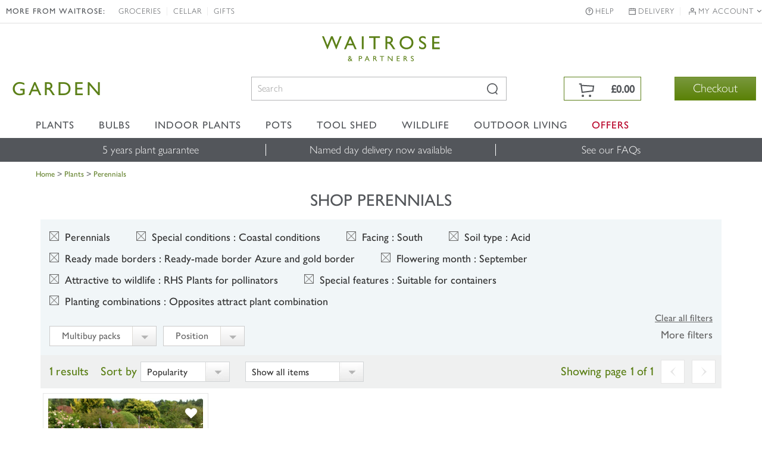

--- FILE ---
content_type: application/javascript
request_url: https://www.waitrosegarden.com/js/affiliates/waitrose/INS-vi42-221450568.Waitrose.Garden.js
body_size: 13153
content:
(function(){var g=void 0,n=!0,o=null,w=!1;
window.EDRUtility={v:function(c,e){function d(){}d.prototype=e.prototype;c.prototype=new d;c.Nd=e.prototype;c.prototype.constructor=c},O:function(c,e){c.style.setAttribute?c.style.setAttribute("cssText",e):c.setAttribute("style",e)},Ba:function(c,e){if(c.styleSheet)c.styleSheet.cssText=e;else{if(c.hasChildNodes())for(;1<=c.childNodes.length;)c.removeChild(c.firstChild);c.appendChild(document.createTextNode(e))}},Jd:function(c,e){var d;c.currentStyle?d=c.currentStyle[e]:window.getComputedStyle&&(d=
document.defaultView.getComputedStyle(c,o).getPropertyValue(e));return d},Sc:function(c,e,d){c.addEventListener?c.addEventListener(e,d,w):c.attachEvent?(c["e"+e+d]=d,c[e+d]=function(){var j=window.event;c["e"+e+d]({target:j.srcElement,type:j.type})},c.attachEvent("on"+e,c[e+d])):c["on"+e]=c["e"+e+d]},Tc:function(c,e,d){for(var j=0;j<e.length;++j)this.Sc(c,e[j],d)},matchesSelector:function(c,e){for(var d=document.querySelectorAll(e),j=0;j<d.length;++j)if(d[j]===c)return n;return w},Xb:function(c){c=
c.getBoundingClientRect();return{x:c.left,y:c.top}},bb:function(){var c=0,e=0;window.innerWidth?(c=window.innerWidth,e=window.innerHeight):0!==document.documentElement.clientWidth?(c=document.documentElement.clientWidth,e=document.documentElement.clientHeight):(c=document.body.clientWidth,e=document.body.clientHeight);return{x:c,y:e}},S:function(c,e,d,j){if(d){var f=new Date;f.setTime(f.getTime()+864E5*d);d="; expires="+f.toGMTString()}else d="";c=c+"="+e+d+"; path=/";j&&(c+=";domain="+j);document.cookie=
c},G:function(c,e){for(var d=c+"=",j=document.cookie.split(";"),f=[],m=0;m<j.length;m++){for(var l=j[m];" "===l.charAt(0);)l=l.substring(1,l.length);0===l.indexOf(d)&&f.push(l.substring(d.length,l.length))}return 0===f.length?o:e?f.join(e):f[0]},Bd:function(c){for(var e=document.cookie.split(";"),d={},j=0;j<e.length;j++){for(var f=e[j];" "===f.charAt(0);)f=f.substring(1,f.length);f=f.split("=");0===f[0].indexOf(c)&&(d[f[0]]=f[1])}return d},Wb:function(c,e){this.S(c,"",-1,e)},Uc:function(){var c=w;
this.S("edr_sc_tst","tst_val",1);this.G("edr_sc_tst")!==o&&(c=n,this.Wb("edr_sc_tst"));return c},cd:function(){function c(c){c=c.match(/[\d]+/g);c.length=3;return c.join(".")}var e=o;if(navigator.plugins&&navigator.plugins.length){var d=navigator.plugins["Shockwave Flash"];d&&d.description?e=c(d.description):navigator.plugins["Shockwave Flash 2.0"]&&(e="2.0.0.11")}else if(navigator.mimeTypes&&navigator.mimeTypes.length)(d=navigator.mimeTypes["application/x-shockwave-flash"])&&d.enabledPlugin&&(e=
c(d.enabledPlugin.description));else try{d=new ActiveXObject("ShockwaveFlash.ShockwaveFlash.7"),e=c(d.GetVariable("$version"))}catch(j){try{d=new ActiveXObject("ShockwaveFlash.ShockwaveFlash.6"),e="6.0.21"}catch(f){try{d=new ActiveXObject("ShockwaveFlash.ShockwaveFlash"),e=c(d.GetVariable("$version"))}catch(m){}}}return e?e:o},Tb:function(c){if(o===c||"object"!==typeof c)return c;var e=c.constructor(),d;for(d in c)c.hasOwnProperty(d)&&(e[d]=this.Tb(c[d]));return e},Bc:0,ec:function(c,e,d,j,f){function m(){function d(){var a=
o;try{a=p.contentDocument||p.document}catch(b){}a?setTimeout(d,10):(document.body.removeChild(m),document.body.removeChild(document.getElementById(l)),j&&j())}f=f||"post";var m=document.createElement("form");m.setAttribute("method",f);m.setAttribute("action",c);for(var v in e)if(e.hasOwnProperty(v)){var k=document.createElement("input");k.setAttribute("type","hidden");k.setAttribute("name",v);var r=e[v],r="object"===typeof r?JSON.stringify(r):r;k.setAttribute("value",r);m.appendChild(k)}m.setAttribute("target",
l);document.body.appendChild(m);m.submit();setTimeout(d,10)}var l="iframe_req_"+ ++this.Bc,p=document.createElement("iframe");if(d=d&&"Microsoft Internet Explorer"===navigator.appName)p.src="javascript:void((function(){document.open();document.domain='"+document.domain+"';document.close();})())";p.setAttribute("id",l);p.setAttribute("name",l);this.O(p,"position:absolute;left:-100000px;top:-100000px;");document.body.appendChild(p);window.frames&&window.frames[l]&&(p=window.frames[l]);p.name=l;d?setTimeout(m,
1):m()},Yb:function(){function c(){return(65536*(1+Math.random())|0).toString(16).substring(1)}return c()+c()+"-"+c()+"-"+c()+"-"+c()+"-"+c()+c()+c()},$a:function(c,e){if(Array.prototype.indexOf)return c.indexOf(e);if(c===o)throw new TypeError;var d=Object(c),j=d.length>>>0;if(0===j)return-1;var f=0;2<arguments.length&&(f=Number(arguments[2]),f!=f?f=0:0!==f&&(Infinity!==f&&-Infinity!==f)&&(f=(0<f||-1)*Math.floor(Math.abs(f))));if(f>=j)return-1;for(f=0<=f?f:Math.max(j-Math.abs(f),0);f<j;f++)if(f in
d&&d[f]===e)return f;return-1},vd:function(){return!!(document.all&&document.querySelector||"-ms-scroll-limit"in document.documentElement.style&&"-ms-ime-align"in document.documentElement.style||/Edge\/\d+./i.test(navigator.userAgent))},td:function(){return-1<navigator.userAgent.toLowerCase().indexOf("android")},eb:function(){return/iPad|iPhone|iPod/.test(navigator.userAgent)&&!window.Id},qd:function(){if(this.eb()){var c=navigator.appVersion.match(/OS (\d+)_(\d+)_?(\d+)?/);return[parseInt(c[1],10),
parseInt(c[2],10),parseInt(c[3]||0,10)]}},Zc:function(){var c=this.qd();return!c?n:8<=c[0]},pd:function(){var c,e;"undefined"!==typeof document.hidden?(c="hidden",e="visibilitychange"):"undefined"!==typeof document.Kd?(c="mozHidden",e="mozvisibilitychange"):"undefined"!==typeof document.Ld?(c="msHidden",e="msvisibilitychange"):"undefined"!==typeof document.Od&&(c="webkitHidden",e="webkitvisibilitychange");return{hidden:c,jb:e}}};(function(c){var e=c.EDRUtility,d={Yc:function(c){var e={};if(c)for(var m in c)if(c.hasOwnProperty(m)){var l=d.d.create(m,c[m]);l&&(e[m]=l)}return e},execute:function(c,e,d){var l={},p;for(p in e)if(e.hasOwnProperty(p)){var i=e[p];if("push"==i.r.kind){var x=d[i.r.code];i.Aa=x!==g?x:o}l[p]=i.ga(c)}return l},d:function(c,e){this.r=e;this.Aa=o}};d.d.create=function(c,e){switch(e.kind){case "resultHistory":return new d.d.Ga(c,e);case "cookieValue":case "elementContent":case "pageUrl":return new d.d.ma(c,
e);case "cookieExists":case "elementExists":case "elementVisible":return new d.d.ja(c,e);case "elementCount":return new d.d.la(c,e);case "push":switch(e.type){case "bool":return new d.d.ja(c,e);case "string":return new d.d.ma(c,e);case "number":return new d.d.la(c,e);default:return o}default:return o}};d.d.ma=function(c,e){try{this.Ib=e.regex?RegExp(e.regex):o}catch(m){}this.Jb=w;this.Kb=0;this.Rc=e.visibleOnly===n;e.returnAll?this.Jb=n:this.Kb=e.index?e.index:0;d.d.call(this,c,e)};e.v(d.d.ma,d.d);
d.d.ma.prototype.ga=function(c){var d=[];switch(this.r.kind){case "cookieValue":(c=e.G(this.r.cookieName))&&d.push(c);break;case "elementContent":for(var c=c.document.querySelectorAll(this.r.selector),m=0;m<c.length;++m)this.Rc&&0===c[m].offsetWidth||d.push(c[m].textContent||c[m].innerText);break;case "pageUrl":d.push(c.document.location.href);break;case "push":d.push(this.Aa)}if(this.Ib){c=[];for(m=0;m<d.length;++m){var l=this.Ib.exec(d[m]);if(l&&1===l.length)c.push(d[m]);else if(l)for(var p=1;p<
l.length;++p)c.push(l[p])}d=c}if(this.Jb)return d;c=this.Kb;return 0>c?o:c>=d.length?o:d[c]};d.d.ja=function(c,e){d.d.call(this,c,e)};e.v(d.d.ja,d.d);d.d.ja.prototype.ga=function(c){var d=w;switch(this.r.kind){case "cookieExists":d=e.G(this.r.cookieName)!==o;break;case "elementExists":d=c.document.querySelector(this.r.selector)!==o;break;case "elementVisible":for(var c=c.document.querySelectorAll(this.r.selector),m=0;m<c.length;++m)if(0!==c[m].offsetWidth){d=n;break}break;case "push":d=this.Aa}this.r.not&&
(d=!d);return d};d.d.la=function(c,e){d.d.call(this,c,e)};e.v(d.d.la,d.d);d.d.la.prototype.ga=function(c){switch(this.r.kind){case "elementCount":return c.document.querySelectorAll(this.r.selector).length;case "push":return this.Aa}};d.d.Ga=function(c,e){this.tc=e.allowDuplicates===n;this.Cc=d.d.create(c+"_inner",e.innerProbe);this.Bb=o;this.V=[];d.d.call(this,c,e)};e.v(d.d.Ga,d.d);d.d.Ga.prototype.ga=function(c){c=this.Cc.ga(c);if(JSON.stringify(c)===JSON.stringify(this.Bb))return this.V;this.Bb=
c;for(var c="[object Array]"===Object.prototype.toString.call(c)?c:[c],e=0;e<c.length;++e){if(!this.tc){for(var d=w,l=0;l<this.V.length;++l)if(c[e]===this.V[l].val){d=n;break}if(d)continue}this.V.push({dt:Math.round((new Date).getTime()/1E3),val:c[e]})}return this.V};this.EDRSurveyCodeProbes=d})(window);(function(c,e,d,j){var f={Dc:0,Rpc:function(d,l){if(l.local)for(var p in l.local)if(l.local.hasOwnProperty(p)){var i=l.local[p];"function"===typeof i&&(l.local[p]={method:i})}p="edr"+f.Dc++;i=e.createElement("iframe");i.id=i.name=d.props.id;i.border=i.frameBorder=0;i.allowTransparency=n;i.src=d.remote+"&xdm_o="+j(f.xb(c.location.toString()))+"&xdm_c="+p;e.getElementById(d.container).appendChild(i);return new f.rc(d,l,i,f.xb(d.remote),p)},xb:function(c){var e=c.toLowerCase().match(/^((http.?:)\/\/([^:\/\s]+)(:\d+)*)/),
c=e[2],d=e[3],e=e[4]||"";if("http:"===c&&":80"===e||"https:"===c&&":443"===e)e="";return c+"//"+d+e},rc:function(e,f,j,i,x){function v(b){var a=Array.prototype.slice;return function(){var c={method:b,params:a.call(arguments,0)};j.contentWindow.postMessage(JSON.stringify(c),i)}}function k(b){if(b.origin===i&&(b=JSON.parse(b.data),b.channel===x))if(b.internal)!r&&"-ready-"===b.internal&&(d(e.onReady,0),r=n);else{var a=f.local[b.method];a.method.apply(a.scope,b.params)}}var r=w,a;for(a in f.remote)f.remote.hasOwnProperty(a)&&
(this[a]=v(a));c.addEventListener?c.addEventListener("message",k,w):c.attachEvent("onmessage",k)}};this.eDRXDMClient=f;this.eDRXDMClient.Rpc=f.Rpc})(window,document,window.setTimeout,encodeURIComponent);/*
 eDigitalResearch survey code v7.2.2.0
   Copyright (C) 2012 eDigitalResearch all rights reserved.
   http://www.edigitalresearch.com
*/
(function(c,e,d,j,f,m,l,p,i,x){var v=this,k=c.EDRUtility,r=c.EDRSurveyCodeProbes;if("undefined"!=typeof v.EDRSurvey)v.EDRSurvey.$b().log(33,o,o,4);else{var a={H:{Md:0,M:w,Nb:o,rd:function(){this.Nb=new Date;this.M=e.location.hostname!==e.domain;if(!this.M){var b=e.createElement("iframe");e.body.appendChild(b);b.parentNode.removeChild(b)}},jd:function(){return new Date-this.Nb}},b:function(b){function h(){i.F=e.getElementById(i.yb);i.F?(i.F.setAttribute("scrolling","no"),i.F.setAttribute("title","Online Quality Survey"),
a.a.zd(b,i),i.P=j(function(){a.c.log(12,i.f,o,4);i.s()},i.qc),i.da()):j(h,10)}b=b?b:o;this.qc=3E4;this.mb=2E3;this.ka="position:absolute;left:-100000px;top:-100000px;width:100%;height:100%;";this.f=(this.id=b)?b:"initial";this.F=this.n=this.name=o;this.xa=this.N=this.w=w;this.R=this.D=this.rb=o;this.Y="edr_lwrap_"+(b?b:"first");this.yb="edr_l_"+(b?b:"first");this.J=this.o=this.C=o;this.g={};this.ta=o;this.W=w;this.m=o;this.qa=[];this.q=[];this.$=this.P=o;this.ra=w;this.Oa=this.l=o;this.Ua={};this.L=
o;this.pb=this.Pa=w;this.La="eds_fd_";var q={xdm:"edr"};b&&(q.lid=b);a.c.log(5,this.f,q.xdm);var d=this.n=e.createElement("div"),t=c.eDRXDMClient,f=e.getElementsByTagName("head")[0],l=this.R=e.createElement("style"),s=this,m;d.id=this.Y;d.className="edr_lwrap";e.getElementById("edr_survey").appendChild(d);this.D=m=new t.Rpc({remote:a.a.Vc("l",q),container:this.Y,props:{id:this.yb},onReady:function(){m.hostReady()}},{remote:{alertMessage:{},hostReady:{},onShown:{},onHidden:{},requestMetrics:{},onAnchorEdgesChanged:{},
hide:{},prepareSurvey:{},setHoverState:{},onConfigured:{}},local:{alertMessage:function(b){alert("received by survey code: "+b)},configureLayer:function(b,a,h,c,q,e){s.Xc(b,a,h,c,q,e)},hide:function(){s.ya()},forceHide:function(){s.ea()},showLightbox:function(){s.ib()},hideLightbox:function(){s.cb()},destroyLayer:function(){s.s("close")},deployAdditionalLayers:function(b){for(var h=0;h<b.length;h++)a.a.Ub(b[h])},deployAdditionalDeployments:function(b){for(var h=0;h<b.length;h++)a.a.wa(b[h])},triggerLayerByName:function(b){(b=
a.a.Zb(b))&&b.Ca(s.n)},setMetrics:function(b,a){s.Nc(b,a)},activateTestMode:function(b){a.c.Qb(b)},execute:function(){s.execute()},logServerItems:function(b){for(var h=0;h<b.length;++h)a.c.Ed(s.f,b[h])},updateCookie:function(b){k.S(EDRSurvey.COOKIE_NAME,b,36500,a.a.DOMAIN)},log:function(b,h){a.c.Ad(s.f,b,h)}}});l.type="text/css";f.appendChild(l);k.Ba(l,"#"+this.Y+" {"+this.ka+"}");var i=this;h();a.c.log(6,this.f)}};a.b.prototype.getName=function(){return this.name};a.b.prototype.bd=function(){return new a.h(this.g)};
a.b.prototype.Dd=function(){this.D.requestMetrics()};a.b.prototype.gc=function(b,a){this.D.setHoverState(b,a)};a.b.prototype.wd=function(b){this.D.onAnchorEdgesChanged(b)};a.b.prototype.Xc=function(b,h,c,d,t,A){a.c.log(7,this.f,b);this.name=b;this.F.className="edr_layer_name_"+b;this.C=h;this.J=d;this.g=t;this.Ua=A;this.rb=this.Gc(this.g.deploymentId);d.lightbox&&!this.l?this.xc():!d.lightbox&&this.l&&this.zc();d.clickToHide&&(this.pb=n);this.wc();this.q=[new a.nb];this.qa=[];if(c){b=c.triggers;c=
c.globalConditionals;if(b)for(h=0;h<b.length;++h)this.q.push(a.k.create(b[h]));if(c)for(h=0;h<c.length;++h)this.qa.push(a.t.create(c[h]))}c="#"+this.Y+"{";c+=this.ka+"z-index:"+a.a.na+";";(b=e.getElementById(this.Y))&&b.removeAttribute("style");for(var i in this.C)this.C.hasOwnProperty(i)&&(c+=i+":"+this.C[i]+";");k.Ba(this.R,c+"}");this.N=this.Ab();this.D.onConfigured({everShown:this.N});a.e.B(a.e.oc,this);this.W?this.w&&this.Wa(this.m):(this.W=n,f(this.P),this.P=o)};a.b.prototype.Gc=function(b){return!b?
(a.c.log(41,this.f,o,3),o):b.split("|")[0]};a.b.prototype.Mb=function(b,a,c){k.O(b,"background-color:"+c+";opacity:"+a+";filter: alpha(opacity="+Math.round(100*a)+");display:block;")};a.b.prototype.Ob=function(b,a){var c=this.J.lightbox,e=parseFloat(c.opacity);l(this.Oa);var d=b?1:0,f=this;this.Oa=m(function(){f.Mb(f.l,d*e,c.colour);d+=!b?0.05:-0.05;if(!b&&1<=d||b&&0>=d)l(f.Oa),a&&a()},10)};a.b.prototype.Ab=function(){return!!k.G(this.La+this.A())};a.b.prototype.ib=function(){if(this.l){var b=this.J.lightbox;
b.fade?this.Ob(w):this.Mb(this.l,b.opacity,b.colour)}};a.b.prototype.cb=function(){if(this.l){var b=this,a=function(){k.O(b.l,"")};this.J.lightbox.fade?this.Ob(n,a):a()}};a.b.prototype.Ca=function(b){this.q[0].ia(b)};a.b.prototype.za=function(b){if(this.W){if(b.target&&b.target.className===a.a.U&&this.o){if(!this.o.ud(b.target))return;switch(b.type){case "click":this.execute();break;case "mouseover":this.gc(b.target.id,n);break;case "mouseout":this.gc(b.target.id,w)}}else"click"===b.type&&this.pb&&
this.w&&this.ya();for(var h=0;h<this.q.length;++h)this.q[h].za(b,a.H,this)}};a.b.prototype.da=function(){f(this.ta);if(this.W){var b={layer:this,canShow:n};a.e.B(a.e.kc,b);if(b=b.canShow)for(var h=0;h<this.qa.length;++h){if(!this.qa[h].cc(o)){b=w;break}}else this.Pa||(a.c.log(31,this.f,o,4),this.Pa=n);if(b){if(this.$)this.Wa(this.$===n?o:this.$);else{for(b=0;b<this.q.length;++b)this.q[b].evaluate(a.H,this);for(var h=o,e=w,d=w,b=0;b<this.q.length;++b)if(this.q[b].Wc()){var e=n,t=this.q[b].m;t&&(d=
n,t!==c&&(h=t))}e&&(this.w&&(h&&h!==this.m)&&this.ea(n),d&&!this.w?this.Wa(h):!d&&this.w&&this.ya())}this.$=o}else this.w&&(this.$=this.m?this.m:n,this.ea(n))}var k=this;this.ta=j(function(){k.da()},100)};a.b.prototype.Wa=function(b){a.c.log(8,this.f,b);if(this.W){var h=k.Tb(this.J),q=h.position.relativeTo;if(q){switch(q){case "window":q=c;break;case "document":q=c.document;break;default:q="trigger"===q?b:e.querySelector(q),q||(q=c,h.position.edges=["top","left","bottom","right"],h.position.offset=
{x:0,y:0})}if(this.w){if(!this.o)throw"EDRSurveyCode.PositionedLayer not available when showing in show()";this.o.s()}else k.O(this.n,this.ka),this.J.lightbox&&this.J.lightbox.show&&this.ib();this.o=new a.p(this,q,this.C,h);this.w=n;this.m=b;b=n;this.N||(b=this.Ab());this.N=b;this.g.persistDeployment&&this.A()&&this.Oc();b=this.Na();b.surveyId=this.g.surveyId;b.installationId=this.g.installationId;b.deploymentId=this.A();this.D.onShown(b);this.N||k.ec(a.a.T+"log.php?e=layershow",this.g,a.H.M);a.e.B(a.e.lb,
{layer:this,firstShow:!this.N,firstShowOnPage:!this.xa});this.N=this.xa=n}else this.s()}};a.b.prototype.Lc=function(b){b=this.La+b;k.G(b)&&k.Wb(b,a.a.DOMAIN)};a.b.prototype.Oc=function(){if(this.A()){var b=this.La+this.A(),h=this.g.persistDeploymentDuration;if(!k.G(b)){var c=w;h!==w&&(0===h&&(h=31536E4),c=h/86400);k.S(b,1,c,a.a.DOMAIN);a.c.log(39,this.f,this.A())}}else a.c.log(41,this.f)};a.b.prototype.A=function(){return this.rb};a.b.prototype.ya=function(){if(!this.ra){a.c.log(9,this.f);this.ra=
n;this.cb();this.D.hide();var b=this;c.setTimeout(function(){b.ra&&(a.c.log(13,b.f,[b.mb],4),b.ea())},this.mb)}};a.b.prototype.ea=function(b){this.ra=w;if(this.w){a.c.log(10,this.f);if(!b)for(b=0;b<this.q.length;++b)this.q[b].hb();k.O(this.n,this.ka+"visibility:hidden;");this.m=this.Pa=this.w=w;this.o&&(this.o.s(),this.o=o);this.D.onHidden();a.e.B(a.e.nc,{layer:this})}};a.b.prototype.Nc=function(b,a){this.o&&this.o.Gd(b,a)};a.b.prototype.s=function(b){a.c.log(11,this.f);this.Lb();f(this.ta);this.P&&
f(this.P);this.o&&this.o.s();this.F&&this.F.parentNode.removeChild(this.F);this.R&&this.R.parentNode.removeChild(this.R);this.n&&this.n.parentNode.removeChild(this.n);this.l&&this.l.parentNode.removeChild(this.l);this.l=this.D=this.R=this.n=this.F=this.o=this.P=this.ta=o;a.a.yd(this.id);a.e.B(a.e.lc,{layerName:this.getName()});g!==b&&a.e.B(a.e.kb,{layer:this,action:b})};a.b.prototype.Lb=function(){if(this.g.depersistDeploymentId){var b=this.g.depersistDeploymentId;this.g.depersistDeploymentId=o;var h=
a.a.ed(b);h&&h.s();this.Lc(b);a.c.log(40,this.f,b)}};a.b.prototype.execute=function(){if(this.g){a.e.B(a.e.mc,{layer:this,action:this.g.type});a.e.B(a.e.kb,{layer:this,action:"executed"});this.Lb();switch(this.g.type){case "triggerOtherLayer":var b=a.a.Zb(this.g.otherLayerName);b&&b.Ca(this.n);break;case "deployOtherDeployment":(b=a.a.fd(this.g.onExecuteDeploymentId))?(a.c.log(38,this.f,this.g.onExecuteDeploymentId),b.Ca(this.n)):(a.c.log(36,this.f,this.g.onExecuteDeploymentId),a.a.wa(this.g.onExecuteDeploymentId));
break;case "popupSurvey":this.qb(this.g);break;case "exitSurvey":this.yc(this.g)}this.g.keepLayerOnExecute?a.c.log(37,this.f):this.s()}else this.s()};a.b.prototype.qb=function(b,h){var c=k.Yb(),e=a.a.T+"deploy/"+(h?"enter-exit-survey-no-holding":"enter")+"/guid/"+c,d=this.L,f=this.g.windowSize,i=k.Zc(),j=this.Na();j.surveyId=b.surveyId;j.installationId=b.installationId;j.deploymentId=b.deploymentId;k.ec(a.a.T+"prepare.php?guid="+c,j,a.H.M,i?function(){d.location=e}:g);h?(this.L=d=h,f.x&&f.y&&(d.resizeTo?
d.resizeTo(f.x,f.y):(d.outerWidth=f.x,d.outerHeight=f.y))):this.L=d=this.Fb(i?"about:blank":e,"edr_win_"+this.name,f.x,f.y)};a.b.prototype.wc=function(){switch(this.J.jsBehaviour){case 1:this.vc()}};a.b.prototype.xc=function(){var b=e.createElement("div");b.className="edr_lb";e.getElementById("edr_survey").appendChild(b);this.l=b};a.b.prototype.zc=function(){this.l.parentNode.removeChild(this.l);this.l=o};a.b.prototype.vc=function(){a.c.log(35,this.f)};a.b.prototype.yc=function(b){function h(c){if(++p>
z/y)l||(c.close(),c=o,a.c.log(24,u.f,o,3));else{try{if(!c.document||l&&s===c.document)throw"wait";}catch(d){j(function(){h(c)},y);return}if(c.document.getElementById){a.c.log(27,u.f);l=n;try{var f=c.document.getElementsByTagName("body");f&&(f[0].innerHTML="")}catch(t){}f=a.a.T+"deploy/holding/deployment/"+b.deploymentId;f+="/survey/"+i(b.surveyId);f+="/installation/"+i(b.installationId);a.H.M&&(f+="/doc-domain/"+i(e.domain));q.locale&&(f+="/locale/"+i(q.locale));s=c.document;c.document.write('<!DOCTYPE html><SCRIPT LANGUAGE="Javascript">'+
(a.H.M?'document.domain = "'+e.domain+'";':"")+"var pc = "+JSON.stringify(u.Ua)+";var ppv = "+JSON.stringify(a.a.ha)+";var sed = "+JSON.stringify(q)+";var dply = "+JSON.stringify(b)+";<\/SCRIPT>");c.document.write('<SCRIPT LANGUAGE="Javascript" SRC="'+f+'"><\/SCRIPT>');k.eb()&&j(function(){h(c)},y)}else a.c.log(25,u.f,o,3),u.qb(b,c)}}a.c.log(26,this.f);var q=this.Na();q.surveyId=b.surveyId;q.installationId=b.installationId;q.deploymentId=b.deploymentId;var d=a.H.M&&k.vd(),f=this.g.holdingWindowSize,
l=w,m=k.pd();eventWriteFn=function(b){b=b||c.event;b.type===m.jb&&(c.document.removeEventListener(m.jb,eventWriteFn),l||h(u.L))};m.hidden in c.document&&c.document.addEventListener(m.jb,eventWriteFn);this.L=this.Fb(d?a.a.bc:"about:blank","_blank",f.x,f.y);var s=this.L.document,p=0,z=2E3,y=20,u=this;j(function(){j(function(){h(u.L)},0)},0)};a.b.prototype.Na=function(){var b=r.execute(c,r.Yc(this.Ua),a.a.ha),h=a.fa();return{url:c.location.href,probes:b,locale:a.a.LOCALE,data1:a.a.DATA1,data2:a.a.DATA2,
data3:a.a.DATA3,test:a.a.TEST,uuid:o!==h?h:""}};a.b.prototype.Fb=function(b,a,e,d){var f=k.eb()||k.td(),i=f?o:"location=0,toolbar=no,directories=no,status=no,scrollbars=yes,resizable=yes";!f&&(e&&d)&&(i+=",width="+e+",height="+d);return c.open(b,a,i)};a.h=function(b){this.j=b};a.h.prototype.md=function(){return this.j.surveyId};a.h.prototype.dd=function(){return this.j.installationId};a.h.prototype.gd=function(){return this.j.humanIds.layerId};a.h.prototype.A=function(){return this.j.humanIds.deploymentId};
a.h.prototype.ad=function(){return this.j.humanIds.deployId};a.h.prototype.nd=function(){return this.j.humanIds.triggerpointId};a.h.prototype.od=function(){return this.j.type};a.k=function(b){this.j=b;this.m=o;this.va=w;this.Ka=[];if(b=b.conditionals)for(var h=0;h<b.length;++h)this.Ka.push(a.t.create(b[h]))};a.k.create=function(b){switch(b.type){case "init":return new a.Ia(b);case "click":return new a.Ha(b);case "scroll":return new a.Ja(b);default:a.c.log(16,o,[b.type],2)}};a.k.prototype.evaluate=
function(){};a.k.prototype.za=function(){};a.k.prototype.tb=function(b){for(var a=0;a<this.Ka.length;++a)if(!this.Ka[a].cc(b))return w;return n};a.k.prototype.ia=function(b){var h=b||c;h!==this.m&&(a.c.log(14,this.j.type,b),this.va=n,this.m=h)};a.k.prototype.hb=function(){this.m&&(a.c.log(15,this.j.type),this.va=n,this.m=o)};a.k.prototype.Wc=function(){var b=this.va;this.va=w;return b};a.nb=function(){a.k.call(this,{type:"manual"})};k.v(a.nb,a.k);a.Ia=function(b){a.k.call(this,b);this.sb=w};k.v(a.Ia,
a.k);a.Ia.prototype.evaluate=function(b,c){!c.xa&&!this.sb&&(this.tb()?this.j.delay?b.jd()>parseInt(this.j.delay,10)&&this.ia():this.ia():(a.c.log(17,this.j.type,o,4),this.sb=n))};a.Ha=function(b){a.k.call(this,b);this.Ya=w};k.v(a.Ha,a.k);a.Ha.prototype.za=function(b,c,e){if("click"===b.type&&this.j.selector&&k.matchesSelector(b.target,this.j.selector))if(this.m&&b.target===this.m)this.hb();else if(!this.Ya)if(this.tb(b.target)){var d=this,c=function(){d.Ya=w;d.ia(b.target)};this.j.delay&&!e.w?(this.Ya=
n,j(c,this.j.delay)):c()}else a.c.log(18,this.j.type,b.target,4)};a.Ja=function(b){this.Mc=b.repeatable?n:w;this.ub={update:function(){for(var b=["scrollTop","scrollLeft"],a=0;a<b.length;++a)e.body&&e.body[b[a]]?this[b[a]]=e.body[b[a]]:e.documentElement&&e.documentElement[b[a]]?this[b[a]]=e.documentElement[b[a]]:e.documentElement&&!e.documentElement[b[a]]&&(this[b[a]]=0)}};a.k.call(this,b)};k.v(a.Ja,a.k);a.Ja.prototype.evaluate=function(b,a){var d=this.j.element;if(d){var f=this.j.axes;if(f){var t=
{x:"scrollLeft",y:"scrollTop"},k=w,i=function(b,a,c){var h=parseInt(c,10);-1!==c.indexOf("%")&&(h=("y"===a?b.offsetHeight:b.offsetWidth)*(h/100));return h},j=[],l=o;"document"===d?(this.ub.update(),j=[this.ub],l=c.document.body):j=e.querySelectorAll(d);for(var m=0;m<j.length;++m)for(var p in t)if(t.hasOwnProperty(p)&&f[p]){var u=f[p].lowerBound,r=f[p].upperBound,r=r===o||r===g||j[m][t[p]]<=i(l?l:j[m],p,r);if((u===o||u===g||j[m][t[p]]>=i(l?l:j[m],p,u))&&r){if(this.Mc||!a.xa)this.ia("document"===d?
c.document.body:j[m]);k=n}}k||this.hb()}}};a.t=function(b){this.Ec=b.matchMode;this.Fc=b.not===n;this.Za=b.value};a.t.create=function(b){switch(b.type){case "cookie":return new a.Da(b);case "element":return new a.Ea(b);case "triggerElement":return new a.Fa(b);default:a.c.log(19,o,[b.type],2)}};a.t.prototype.cc=function(b){b=this.pa(b);return b=this.Fc?!b:b};a.t.prototype.pa=function(){return n};a.Da=function(b){a.t.call(this,b)};k.v(a.Da,a.t);a.Da.prototype.pa=function(){return k.G(this.Za)!==o};
a.Ea=function(b){a.t.call(this,b)};k.v(a.Ea,a.t);a.Ea.prototype.pa=function(){var b=this.Ec,a=e.querySelector(this.Za);return a&&1===b?0!==a.offsetWidth:a!==o};a.Fa=function(b){a.t.call(this,b)};k.v(a.Fa,a.t);a.Fa.prototype.pa=function(b){return!b?w:k.matchesSelector(b,this.Za)};a.p=function(b,a,c,e){this.I=b;this.z=a;this.C=c;this.Ra={};this.Ta={};this.Qa={};this.Sa={};this.ba={};this.oa=o;this.Q={};var b=e.position.offset||{},a={x:0,y:0},d;for(d in a)if(a.hasOwnProperty(d)){var f=b[d]?"string"===
typeof b[d]?b[d]:b[d].toString():"0",c=-1!==f.indexOf("%"),f=parseInt(f,10);this.Qa[d]=c?0:f;this.Ta[d]=c?f:0;this.Sa[d]=0>f;this.Ra[d]=Math.abs(f)+(c?"%;":"px;");this.ba[d]=f+(c?"%;":"px;")}this.Ma=e.position.edges;this.ua=o;this.Gb()};a.p.prototype.ud=function(b){var a=this.Q,c;for(c in a)if(a.hasOwnProperty(c)&&b===a[c])return n;return w};a.p.prototype.Gd=function(b,a){this.Jc(b);this.Ac(a)};a.p.prototype.Gb=function(){this.I.Dd();this.sc()};a.p.prototype.Jc=function(b){if(this.z)if(0===this.z.offsetWidth)this.I.ea();
else{var a="";if(!this.C.width||"100%"==this.C.width)a+="width:"+b.x+"px;";this.C.height||(a+="height:"+b.y+"px;");switch(this.z){case c:case c.document:a+=this.Ic(b);break;default:a=this.Ma?a+this.Hb(b,this.Ma,this.ba):a+this.Hc(b)}k.O(this.I.n,a)}};a.p.prototype.Ic=function(b){function a(b){return e?-1!==k.$a(e,b):w}var e=this.Ma,d=k.bb(),f="position:"+(this.z===c&&b.y<d.y?"fixed":"absolute")+";";if(a("left")===a("right"))var i=this.Qa.x-Math.min(d.x/2,b.x/2),f=f+("right:auto;left:"+(this.Ta.x+
50)+"%;margin-left:"+i+"px;");else a("left")?f+="right:auto;left:"+this.ba.x:a("right")&&(f+="left:auto;right:"+(this.Sa.x?"":"-")+this.Ra.x);a("top")===a("bottom")?(b=this.Qa.y-Math.min(d.y/2,b.y/2),f+="bottom:auto;top:"+(this.Ta.y+50)+"%;margin-top:"+b+"px;"):a("top")?f+="bottom:auto;top:"+this.ba.y:a("bottom")&&(f+="top:auto;bottom:"+(this.Sa.y?"":"-")+this.Ra.y);this.Cb([]);return f};a.p.prototype.sc=function(){f(this.ua);var b=this;this.ua=j(function(){b.Gb()},1E3)};a.p.prototype.Hc=function(b){var a=
k.Xb(this.z),c=k.bb(),a={left:a.x,right:c.x-(a.x+this.z.offsetWidth),bottom:c.y-(a.y+this.z.offsetHeight),top:a.y},a=a.left>b.x||a.right>b.x?a.left>a.right?"left":"right":a.top>a.bottom?"top":"bottom",c=this.ba;return this.Hb(b,{anchor:[a],layer:[{top:"bottom",right:"left",bottom:"top",left:"right"}[a]]},{x:"right"===a?c.x:"left"===a?0<c.x.length&&"-"==c.x[0]?c.x.substring(1):"-"+c.x:0,y:"top"===a?c.y:"bottom"===a?0<c.y.length&&"-"==c.y[0]?c.y.substring(1):"-"+c.y:0})};a.p.prototype.Hb=function(b,
a,c){function e(b,a,c){function d(b){return a?-1!==k.$a(a,b):w}c=c||{x:b.clientWidth,y:b.clientHeight};b={x:c.x/2,y:c.y/2};d("top")&&(b.y=0);d("bottom")&&(b.y=c.y);d("left")&&(b.x=0);d("right")&&(b.x=c.x);return b}var d=k.Xb(this.z),f=e(this.z,a.anchor),i=e(this.I.n,a.layer,b),j=d.x+f.x-i.x,d=d.y+f.y-i.y,f=k.bb(),j=0>j?0:j>f.x-b.x?f.x-b.x:j,d=0>d?0:d>f.y-b.y?f.y-b.y:d,b="position:fixed;left:"+j+"px;top:"+d+"px;margin-left:"+c.x+"margin-top:"+c.y;this.Cb(a.layer);return b};a.p.prototype.Cb=function(b){var a=
this.oa===o||this.oa.length!==b.length;if(!a)for(var c=0;c<b.length;++c)if(-1==k.$a(this.oa,b[c])){a=n;break}a&&(this.oa=b,this.I.wd(b))};a.p.prototype.Ac=function(b){for(var c in b)if(b.hasOwnProperty(c)){var d=b[c],f=e.getElementById(c);if(!f){var i="";delete this.Q[c];f=e.createElement("a");f.id=c;f.href="javascript:void(0)";f.className=a.a.U;d.title&&(f.title=d.title,i=" - "+d.title);d.text&&("undefined"!==typeof f.textContent?f.textContent=d.text+i:f.innerText=d.text+i);this.I.n.insertBefore(f,
this.I.n.firstChild);this.Q[c]=f}k.O(f,"top:"+d.top+"px;left:"+d.left+"px;width:"+d.width+"px;height:"+d.height+"px;")}};a.p.prototype.s=function(){f(this.ua);this.I=this.z=this.ua=o;for(var b in this.Q)if(this.Q.hasOwnProperty(b)){var a=e.getElementById(b);a&&a.parentNode.removeChild(a)}this.Q={}};a.sa=[];a.$c=function(){var b=EDRSurvey.TRACKING_DAYS,c=k.Yb();k.S("eds_uuid",c,0<b?b:o,a.a.DOMAIN);for(var d in a.sa)a.sa.hasOwnProperty(d)&&(b=a.sa[d],"function"===typeof b&&b(c))};a.fa=function(){return k.G("eds_uuid")};
a.xd=function(b){a.fa()!==o?b(a.fa()):a.sa.push(b)};a.c={pc:100,fc:w,Xa:o,K:o,Eb:{},aa:[],Qb:function(b){b&&(this.Eb=b,this.fc=n);this.Xa||(b=e.createElement("style"),b.type="text/css",k.Ba(b,"#edr_test {font-size:12px;text-align:left;font-family:monospace;position:fixed;bottom:0;left:0;right:0;height:15%;z-index:"+a.a.na+";background-color:#fff;border-top:1px solid silver;overflow:auto;color:black;}#edr_test ul, #edr_debug_panel li {padding:0;margin:0;list-style-type:none;}#edr_test li span {margin-right:1em;}#edr_test li span.id {font-weight:bold; min-width: 10em;display:inline-block;}#edr_test li.t_3 {color:red;}#edr_test li.t_4 {color:goldenrod;}#edr_test li.s_lcl {background-color:#E9E9FF;}#edr_test li.s_prv {background-color:#FFF7E6;}#edr_test li.s_svr {background-color:#F7E6FF;}#edr_test li.t_2 {color:white;background-color:red;}."+
a.a.U+" {opacity:0.5;display:block;filter: alpha(opacity = 50);background-color:white;outline:1px solid fuchsia;}"),e.getElementsByTagName("head")[0].appendChild(b),b=this.Xa=e.createElement("div"),b.id="edr_test",a.a.vb.appendChild(b),this.K=e.createElement("ul"),b.appendChild(this.K));this.Kc()},sd:function(){return this.Xa!==o},Kc:function(){for(;1<=this.K.childNodes.length;)this.K.removeChild(this.K.firstChild);for(var b=0;b<this.aa.length;++b)this.Db(this.aa[b])},Db:function(b){function a(b){return b===
o?"null":b===g?"undefined":b.nodeName?"Node: "+b.nodeName:b.toString()}var c=e.createElement("li"),d={};switch(b.src){case 0:d.src="lcl";break;case 1:d.src="svr";break;case 2:d.src="prv"}c.className="t_"+b.type+" "+("s_"+d.src);d.dt=b.ab.toLocaleTimeString();b.id&&(d.id=b.id);if(b.fb)d.msg=b.fb;else{var f=b.gb instanceof Array?b.gb:[b.gb],i=this.Eb[b.Sb];if(i){for(b=0;b<f.length;++b)i=i.replace("{"+b+"}",a(f[b]));d.msg=i}else{d.code=b.Sb;for(b=0;b<f.length;++b)d["par_"+b]=a(f[b])}}for(var k in d)d.hasOwnProperty(k)&&
(f=e.createElement("span"),f.className=k,f.innerText=f.textContent=d[k],c.appendChild(f));this.K.insertBefore(c,this.K.firstChild)},log:function(b,a,c,d){d===g&&(d=6);this.Va({ab:new Date,src:0,type:d,id:a,Sb:b,gb:c})},Ad:function(b,a,c){c===g&&(c=6);this.Va({ab:new Date,src:2,type:c,id:b,fb:a})},Ed:function(b,a){this.Va({ab:new Date(1E3*a.dt),src:1,type:a.type,id:b,fb:a.msg})},Va:function(b){this.aa.push(b);this.K?this.Db(b):this.aa.length>this.pc&&this.aa.pop()}};a.e={ic:"beforeInitialised",jc:"initialised",
oc:"layerInitialised",kc:"layerCanShow",lb:"layerShown",nc:"layerHidden",lc:"layerDestroyed",mc:"layerExecuted",kb:"layerInteracted",u:[],Rb:function(b,a){if("function"!==typeof a||-1!==this.wb(b,a))return w;this.u.push({Vb:b,ac:a});return n},detach:function(b,a){var c=this.wb(b,a);if(-1===c)return w;var d=this.u.slice(c+1||this.u.length);this.u.length=0>c?this.u.length+c:c;this.u.push.apply(this.u,d);return n},B:function(b,a){for(var c=0;c<this.u.length;++c){var d=this.u[c];if(d.Vb===b)try{d.ac.call(v,
a||o)}catch(e){}}},wb:function(b,a){for(var c=0;c<this.u.length;++c){var d=this.u[c];if(d.Vb===b&&d.ac===a)return c}return-1}};a.a={REMOTE_HOST:o,REMOTE_PATH:o,ID:o,LOCALE:o,DATA1:o,DATA2:o,DATA3:o,TEST:w,VERSION:o,PROPORTION:o,DOMAIN:"",na:999999,U:"edr_go",T:o,i:{},bc:c.location,ha:{},vb:o,X:w,Z:o,ca:o,zb:w,dc:function(){a.c.log(1);var b=e.domain;this.DOMAIN?-1===b.indexOf(this.DOMAIN,b.length-this.DOMAIN.length)&&(a.c.log(29,o,this.DOMAIN,3),this.DOMAIN=b):this.DOMAIN=b;a.c.log(28,o,this.DOMAIN);
this.da();var c=this;m(function(){c.da()},500);this.Pb(1)},Pb:function(b){a.c.log(2,o,b);var c=this;/in/.test(e.readyState)?j(function(){c.Pb(b+1)},9):this.ob(1)},ob:function(b){var c={wait:w,abort:w};a.e.B(a.e.ic,c);if(!c.abort)if(c.wait){var d=this;a.c.log(30,o,b);j(function(){d.ob(b+1)},100+500*(b-1))}else this.Pc()},Pc:function(){a.c.log(3);var b=c.ecos_sid,d=c.ecos_vault;b&&d&&a.c.log(32,o,"ESV-"+("_"!==d?d+"-":"")+b,4);a.H.rd();this.X=k.Uc();this.Z=k.cd();this.ca=this.Qc(this.X,this.Z);a.c.log(4,
o,[this.X,this.Z,this.ca],this.ca?6:2);this.T=("https:"===e.location.protocol?"https://":"http://")+this.REMOTE_HOST+this.REMOTE_PATH;b=e.getElementsByTagName("head")[0];d=e.createElement("style");d.type="text/css";b.appendChild(d);k.Ba(d,"#edr_survey .edr_lwrap iframe {width:100%;height:100%;}#edr_survey ."+this.U+" {opacity:0;display:block;filter:alpha(opacity = 0);position:absolute;font-size:0;background-color:#000;margin:0;padding:0;z-index:"+(this.na+1)+";}#edr_survey ."+this.U+":focus {opacity:1;filter:alpha(opacity = 50);background-color:rgba(0, 0, 0, 0.01);}#edr_survey .edr_lb {position:fixed;top:0;left:0;right:0;bottom:0;z-index:"+
(this.na-1)+";display:none;}");b=this.vb=e.createElement("div");b.id="edr_survey";e.body.insertBefore(b,e.body.firstChild);this.TEST&&a.c.Qb();this.uc(e);a.e.B(a.e.jc,{supportedPlatform:this.ca});this.zb=n;this.wa()},da:function(){k.S("ecos.dt",+new Date,o,this.DOMAIN)},uc:function(b){var a=this;k.Tc(b,["click","mouseover","mouseout"],function(b){for(var c in a.i)a.i.hasOwnProperty(c)&&a.i[c].za(b)})},zd:function(b,a){this.i[b]=a},yd:function(b){delete this.i[b]},Ub:function(b){a.c.log(36,this.f);
var b="l:"+b,c=this.i[b];c||(c=new a.b(b));return c},wa:function(b){var c=this.i[b];c||(c=new a.b(b));return c},Cd:function(){if(!this.zb)return o;var b=this.i[o];b&&b.s();return this.wa()},Zb:function(b){for(var a in this.i)if(this.i.hasOwnProperty(a)&&this.i[a].name===b)return this.i[a];return o},ed:function(b){for(var a in this.i)if(this.i.hasOwnProperty(a)&&this.i[a].A()==b)return this.i[a];return o},fd:function(b){return this.i[b]?this.i[b]:o},Vc:function(b,d){var f=this.T+b+".php?id="+this.ID;
this.ca||(f+="&s=0");a.c.sd()&&(f=f+"&t="+(a.c.fc?2:1));for(var f=f+("&v="+this.VERSION),j="",l=c.location.href,m=0,p=0;p<l.length;p++)"/"===l.charAt(p)&&m++,3<=m&&(j+=l.charAt(p));0<this.LOCALE.length&&(f+="&l="+i(this.LOCALE));0<this.DATA1.length&&(f+="&d1="+i(this.DATA1));0<this.DATA2.length&&(f+="&d2="+i(this.DATA2));0<this.DATA3.length&&(f+="&d3="+i(this.DATA3));0<screen.width&&0<screen.height&&(f+="&x="+screen.width+"&y="+screen.height);0<screen.colorDepth&&(f+="&d="+screen.colorDepth);this.X&&
(f+="&c="+i(k.G(EDRSurvey.COOKIE_NAME,".")));f+="&ck="+(this.X?"1":"0");this.Z!==o&&(f+="&fl="+i(this.Z));1>this.PROPORTION&&(f+="&pr="+this.PROPORTION);f+="&p="+i(j.substring(0,100));e.referrer&&(f+="&ref="+i(e.referrer.substring(0,100)));0<=x.indexOf("Safari")&&(f+="&fu="+i(c.location.href));for(var s in d)d.hasOwnProperty(s)&&(f+="&"+s+"="+i(d[s]));var j=k.Bd("eds_fd_"),l=[],r;for(r in j)j.hasOwnProperty(r)&&l.push(r.substr(7));0<l.length&&(f+="&fd="+i(l.join()));return f},Qc:function(b){function a(b){return"undefined"!==
typeof b&&b!==o}return!b?w:!a(e.querySelector)||!a(e.querySelectorAll)?w:a(c.postMessage)?a(c.eDRXDMClient):w},hd:function(){var b=[],a;for(a in this.i)this.i.hasOwnProperty(a)&&b.push(this.i[a]);return b},$b:function(){return a.c},Hd:function(a){for(var c in a)a.hasOwnProperty(c)&&this.hc(c,a[c])},hc:function(a,c){if(c.substring||c.toFixed||c===n||c===w)this.ha[a]=c.substring?c.toString():c;else throw"Invalid probe value for key: "+a;},kd:function(a){return this.ha[a]},ld:function(){return this.ha},
Fd:function(a){if(a.substring)this.bc=a;else throw"Path must be a string";}};a.e.Rb(a.e.lb,function(){o===a.fa()&&-1!==EDRSurvey.TRACKING_DAYS&&a.$c()});v.EDRSurvey=a.a;a.a.main=a.a.dc;a.a.setProbeValue=a.a.hc;a.a.setProbeValues=a.a.Hd;a.a.getProbeValue=a.a.kd;a.a.getProbeValues=a.a.ld;a.a.setDomainAccessDocumentPath=a.a.Fd;a.a.deployLayer=a.a.Ub;a.a.getLayers=a.a.hd;a.a.getTester=a.a.$b;a.a.redeploy=a.a.Cd;a.a.Events=a.e;a.a.Events.attach=a.e.Rb;a.a.Events.detach=a.e.detach;a.b.prototype.getDeploymentId=
a.b.prototype.A;a.b.prototype.getName=a.b.prototype.getName;a.b.prototype.hide=a.b.prototype.ya;a.b.prototype.trigger=a.b.prototype.Ca;a.b.prototype.destroy=a.b.prototype.s;a.b.prototype.showLightbox=a.b.prototype.ib;a.b.prototype.hideLightbox=a.b.prototype.cb;a.b.prototype.getDeployment=a.b.prototype.bd;a.h.prototype.getSurveyId=a.h.prototype.md;a.h.prototype.getInstallationId=a.h.prototype.dd;a.h.prototype.getLayerId=a.h.prototype.gd;a.h.prototype.getDeploymentId=a.h.prototype.A;a.h.prototype.getDeployId=
a.h.prototype.ad;a.h.prototype.getTriggerId=a.h.prototype.nd;a.h.prototype.getType=a.h.prototype.od;a.a.getId=a.fa;a.a.onIdGenerated=a.xd;EDRSurvey.REMOTE_HOST="edigitalsurvey.com";EDRSurvey.REMOTE_PATH="/";EDRSurvey.COOKIE_NAME="eds";EDRSurvey.ID="INS-vi42-221450568";EDRSurvey.LOCALE="";EDRSurvey.DATA1="";EDRSurvey.DATA2="";EDRSurvey.DATA3="";EDRSurvey.TEST=w;EDRSurvey.VERSION="7220";EDRSurvey.PROPORTION=1;EDRSurvey.DOMAIN="";EDRSurvey.TRACKING_DAYS=-1;EDRSurvey.dc()}})(window,document,location,
window.setTimeout,window.clearTimeout,window.setInterval,window.clearInterval,decodeURIComponent,encodeURIComponent,navigator.userAgent);})();
